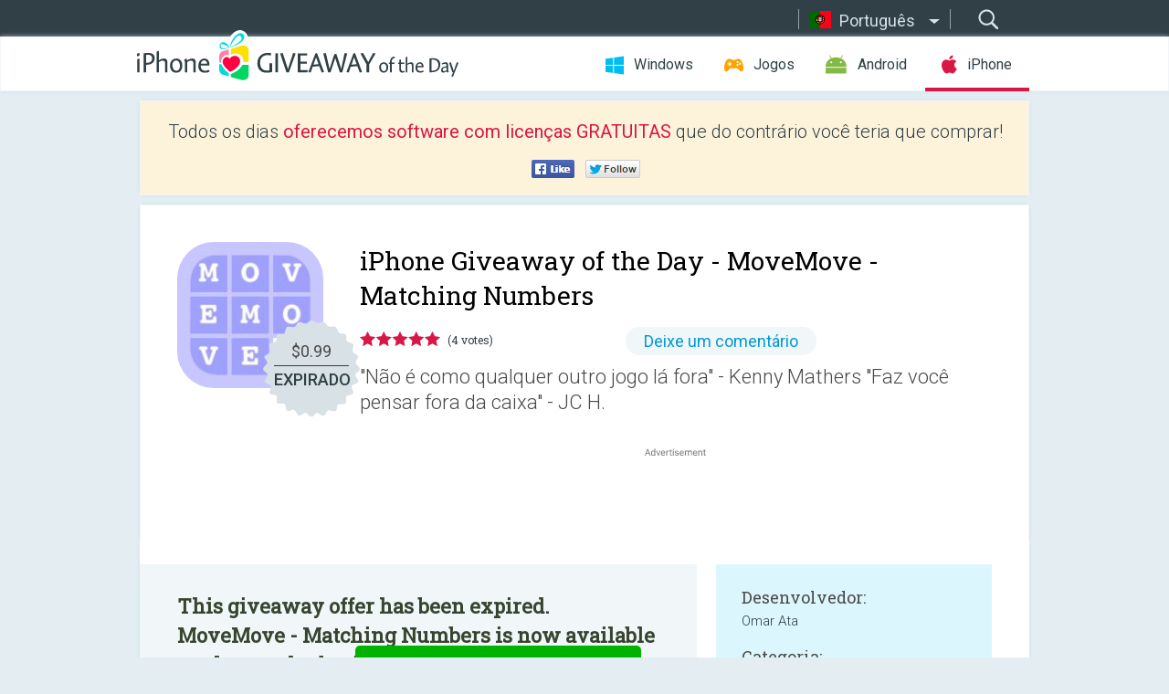

--- FILE ---
content_type: text/html; charset=utf-8
request_url: https://iphone.giveawayoftheday.com/movemove-matching-numbers/?lang=pt-br
body_size: 9446
content:
<!DOCTYPE html>
<!--[if lt IE 7]>      <html class="no-js ielt10 ielt9 ielt8 ielt7" lang="pt"> <![endif]-->
<!--[if IE 7]>         <html class="no-js ie7 ielt10 ielt9 ielt8" lang="pt"> <![endif]-->
<!--[if IE 8]>         <html class="no-js ie8 ielt10 ielt9" lang="pt"> <![endif]-->
<!--[if IE 9]>         <html class="no-js ie9 ielt10" lang="pt"> <![endif]-->
<!--[if gt IE 10]><!--> <html class="no-js" lang="pt"> <!--<![endif]-->
<head>
        <script async src="https://www.googletagmanager.com/gtag/js?id=G-44PBBK4D75"></script>
    <script>
        window.dataLayer = window.dataLayer || [];
        function gtag(){dataLayer.push(arguments);}
        gtag('js', new Date());

        gtag('config', 'G-44PBBK4D75');
    </script>
                            <meta http-equiv="Content-Type" content="text/html; charset=UTF-8" />
            <meta http-equiv="X-UA-Compatible" content="IE=edge">
            <meta name="viewport" content="width=device-width">
            <meta name="format-detection" content="telephone=no">
                        <meta name="verify-v1" content="nKhoQtkI95aX3NsywlbsnmUuAaUMF+QPTdE0phYHyT8=" />
                    
    <meta name="description" content="Giveaway iOS Diário- &quot;Não é como qualquer outro jogo lá fora&quot; - Kenny Mathers 
&quot;Faz você pensar fora da caixa&quot; - JC H. 
Você vs número de 3 dígitos. quem vai ganhar ?!

 

Como jogar: 
- Toque em peças para movê-los..." />
    <meta property="fb:app_id" content="200558050727877"/>
    <meta property="og:type" content="website"/>
    <meta property="og:url" content="https://iphone.giveawayoftheday.com/movemove-matching-numbers/?lang=pt-br"/>
    <meta property="og:title" content=""/>
    <meta property="og:site_name" content="Giveaway of the Day"/>
    <meta property="og:image" content="https://iphone.giveawayoftheday.com/wp-content/plugins/gotd_appstore_plugin/images/2019/10/871797922_app_icon_big_1572520306.jpg"/>
    <meta property="og:description" content="&quot;Não é como qualquer outro jogo lá fora&quot; - Kenny Mathers 
&quot;Faz você pensar fora da caixa&quot; - JC H. 
Você vs número de 3 dígitos. quem vai ganhar ?!

 

Como..."/>

    <meta property="twitter:card" content="summary_large_image" />
    <meta property="twitter:site" content="@GiveawayotDay" />
    <meta property="twitter:url" content="https://iphone.giveawayoftheday.com/movemove-matching-numbers/?lang=pt-br" />
    <meta property="twitter:title" content="MoveMove - Matching Numbers" />
    <meta property="twitter:description" content="&quot;Não é como qualquer outro jogo lá fora&quot; - Kenny Mathers 
&quot;Faz você pensar fora da caixa&quot; - JC H. 
Você vs número de 3 dígitos. quem vai ganhar ?!

 

Como jogar: 
- Toque em peças para movê-los 
- Corresponder ao número verde para ganhar 
- Evite combinar o número vermelho 
- FOCO! 

Características: 
- Gameplay relaxante 
- UI limpo e nítido 
- Tons frescos 
- Melhor pontuação leaderboard 
- Leaderboard melhor momento" />
    <meta property="twitter:image" content="https://iphone.giveawayoftheday.com/wp-content/plugins/gotd_appstore_plugin/images/871797922_Screenshot_1429684367.jpg" />

                            <link rel="alternate" hreflang="en" href="https://iphone.giveawayoftheday.com/movemove-matching-numbers/" type="text/html" />
                                <link rel="alternate" hreflang="es" href="https://iphone.giveawayoftheday.com/movemove-numeros-que-coinciden-matching-numbers/?lang=es" type="text/html" />
                                <link rel="alternate" hreflang="it" href="https://iphone.giveawayoftheday.com/movemove-numeri-corrispondenti-matching-numbers/?lang=it" type="text/html" />
                                <link rel="alternate" hreflang="de" href="https://iphone.giveawayoftheday.com/movemove-spiel-nummern-matching-numbers/?lang=de" type="text/html" />
                                <link rel="alternate" hreflang="fr" href="https://iphone.giveawayoftheday.com/movemove-numeros-assortis-matching-numbers/?lang=fr" type="text/html" />
                                <link rel="alternate" hreflang="pt" href="https://iphone.giveawayoftheday.com/movemove-numeros-correspondentes-matching-numbers/?lang=pt-br" type="text/html" />
                                <link rel="alternate" hreflang="nl" href="https://iphone.giveawayoftheday.com/movemove-matching-numbers/?lang=nl" type="text/html" />
                                <link rel="alternate" hreflang="ru" href="https://iphone.giveawayoftheday.com/movemove-matching-numbers/?lang=ru" type="text/html" />
                                <link rel="alternate" hreflang="ja" href="https://iphone.giveawayoftheday.com/movemove-%e4%b8%80%e8%87%b4%e3%81%99%e3%82%8b%e7%95%aa%e5%8f%b7-matching-numbers/?lang=ja" type="text/html" />
                                <link rel="alternate" hreflang="tr" href="https://iphone.giveawayoftheday.com/movemove-matching-numbers/?lang=tr" type="text/html" />
                                <link rel="alternate" hreflang="el" href="https://iphone.giveawayoftheday.com/movemove-matching-numbers/?lang=el" type="text/html" />
                                <link rel="alternate" hreflang="ro" href="https://iphone.giveawayoftheday.com/movemove-matching-numbers/?lang=ro" type="text/html" />
            
                 <link rel="stylesheet" href="https://iphone.giveawayoftheday.com/css/modal.css?v=1525361059" />
        
        <link href='https://fonts.googleapis.com/css?family=Roboto+Slab:400,300&amp;subset=latin' rel='stylesheet' type='text/css'>
        <link href='https://fonts.googleapis.com/css?family=Roboto:400,300,500,700,300italic&amp;subset=latin' rel='stylesheet' type='text/css'>
        <title>Giveaway of the Day para iPhone - MoveMove - Matching Numbers</title>
                    <link rel="stylesheet" href="https://iphone.giveawayoftheday.com/css/iphone/main.css?v=1553782962" />
                <link rel="shortcut icon" href="https://iphone.giveawayoftheday.com/images/favicon.ico" type="image/x-icon">
            <link rel="stylesheet" href="https://iphone.giveawayoftheday.com/css/iphone/post.css?v=1566991765" />
    <link rel="stylesheet" href="https://iphone.giveawayoftheday.com/css/remodal.css?v=1451286268" />
    <link rel="stylesheet" href="https://iphone.giveawayoftheday.com/css/remodal-default-theme.css?v=1451286268" />
    <link rel="stylesheet" href="https://iphone.giveawayoftheday.com/css/fancybox.css?v=1453363896" />
        <!--[if lte IE 8]><link href="https://iphone.giveawayoftheday.com/css/ie8.css" rel="stylesheet" type="text/css" /><![endif]-->
        <script type="text/javascript">
                                </script>
                            <script src="https://ajax.googleapis.com/ajax/libs/jquery/1.10.1/jquery.min.js"></script>
                        <script src="https://iphone.giveawayoftheday.com/js/plugins.js?v=1485935778"></script>
            <script src="https://iphone.giveawayoftheday.com/js/script.js?v=1710757379"></script>

            <script>
                var common_actions_settings = {
                    search_url: 'https://iphone.giveawayoftheday.com/?lang=pt-br',
                    is_ie9: 0,
                    fb_app_id: '200558050727877',
                    project: 'iphone',
                    locale: 'pt',
                    safari_push: {
                        enabled: 0,
                        url: 'https://iphone.giveawayoftheday.com/safari_push?lang=pt-br',
                        website_uid: 'web.com.giveawayoftheday.www',
                        token_url: 'https://iphone.giveawayoftheday.com/safari_push/check-token?lang=pt-br',
                        enabled_subprojects: 0
                    }
                };
                jQuery(document).ready(function() {
                    common_actions.init(common_actions_settings);
                    achecker.init({
                        enabled: true,
                        from: 'gaotd_iphone',
                        is_mobile: false,
                        show_rest: false
                    });
                    away_bnr.init({
                        is_showed: false,
                        idle_interval: 3000,
                        enabled: 0
                    });
                });

                var text_counters = {hours: 'horas', mins: 'minutos', secs: 'segs', days: 'days'};
            </script>

                    <script>
            jQuery(document).ready(function () {
                getTopCloseOnload();
                makeFixedCloseOnload();
                jQuery(window).scroll(function () {
                    makeFixedCloseOnload();
                })
            });

            function makeFixedCloseOnload() {
                var close_onload = jQuery('.close_onload');
                if (close_onload.length == 0) return;
                var s = jQuery(window).scrollTop() + 20;
                if (s > jQuery('.giveaway_day').offset().top && s != 0) {
                    close_onload.addClass('fixed_closed_onload');
                    close_onload.css('left', jQuery('.wrapper').offset().left - 100)
                    close_onload.css('top', 20)
                }
                else {
                    if (close_onload.hasClass('fixed_closed_onload')) {
                        getTopCloseOnload();
                    }
                    close_onload.removeClass('fixed_closed_onload');
                    close_onload.css('left', '-100px');

                }
            }

            function getTopCloseOnload() {
                var close_onload = jQuery('.close_onload');
                if (close_onload.length == 0) return;
                var top = 0;
                close_onload.css('top',0);
                jQuery('.slogan').each(function () {
                    top = parseInt(close_onload.css('top'));
                    var $this = jQuery(this);
                    var h = parseInt($this.outerHeight());
                    if ($this.css('display') != 'none' && h != 0) {
                        var margin_bottom = parseInt($this.css('margin-bottom'));
                        top = top + margin_bottom + h;
                    }
                    close_onload.css('top', top);
                })
            }
        </script>
        
    <script>
        check_user_lang.lang_redirect = function() {
            if (getCookie('lang') == 1) {
                return;
            }
            setCookie('lang', 1, {path: '/', expires: 24*60*60, domain: '.' + this.conf.domain});
            var lang_regex = new RegExp("[\\?&]lang=([^&#]*)");
            var cur_lang = lang_regex.exec(window.location.search);
            cur_lang = cur_lang ? cur_lang[1] : 'en';
            if (cur_lang != 'en') {
                return;
            }
            var lang_domain = 'en';
            var subdomains = JSON.parse(this.conf.subdomains_json);
            jQuery.each(subdomains, function(url, lang) {
                if (navigator.language == lang['code'] || navigator.language.indexOf(lang['code']+'-') >= 0) {
                    lang_domain = url;
                }
            });

            if (lang_domain == cur_lang) {
                return;
            }

            location.href = document.location.protocol + '//iphone.' + this.conf.domain + '/' + (this.conf.path ? this.conf.path + '/' : '') + '?lang='+lang_domain;
        };
        common_actions_settings.twitter_acc = 'https://twitter.com/iPhone_GOTD';
    </script>

    <script type="text/javascript">
        (function($) {
            $(function() {
                post_actions.resizePostBlock = function(e) {
                    var margin_top = $('.requirements').outerHeight() + 20;
                    if(!Modernizr.mq('(min-width: 1036px)')) {
                        margin_top = '';
                    }
                    $('.offers').css('margin-top', margin_top);
                };
                post_actions.updateRequirements = function(e) {
                    return;
                };
                post_actions.init({
                    post_id: 7227,
                    is_active: 0,
                    vote: {
                        send_url: '/ajax/posts/vote/add'
                    },
                    negative_form: {
                        url: '/ajax/posts/vote/negative-form'
                    },
                    last_comments: {
                        send_url: '/ajax/posts/other-comments'
                    },
                    error_no_reason_text: 'Por favor, especifique pelo menos uma razão',
                    error_no_description_text: 'Por favor, preencha o formulário e explique o motivo.'
                });
                comments_actions.init({
                    post_id: 7227,
                    lang_id: 6,
                    vote_url: '/ajax/comments/vote/add',
                    add_comment_url: '/ajax/comments/add',
                    reply_text: 'Responder',
                    cancel_text: 'Cancelar',
                    no_fields_text: 'Os campos obrigatórios estão vazios.',
                    fb_app_id: '200558050727877',
                    show_fb_comments: false,
                    lang: 'pt',
                    fb_comm_url: '/ajax/comments/fb-event'
                });
                check_user_lang.init({
                    is_lang_redirect: 1,
                    subdomains_json: '{"en":{"code":"en","name":"English"},"es":{"code":"es","name":"Espa\u00f1ol"},"it":{"code":"it","name":"Italiano"},"de":{"code":"de","name":"Deutsch"},"fr":{"code":"fr","name":"Fran\u00e7ais"},"pt-br":{"code":"pt","name":"Portugu\u00eas"},"nl":{"code":"nl","name":"Nederlands"},"ru":{"code":"ru","name":"\u0420\u0443\u0441\u0441\u043a\u0438\u0439"},"ja":{"code":"ja","name":"\u65e5\u672c\u8a9e"},"tr":{"code":"tr","name":"T\u00fcrk\u00e7e"},"el":{"code":"el","name":"\u0395\u03bb\u03bb\u03b7\u03bd\u03b9\u03ba\u03ac"},"ro":{"code":"ro","name":"Rom\u00e2n\u0103"}}',
                    domain: 'giveawayoftheday.com',
                    path: 'movemove-matching-numbers'
                });
                                    downloadShareForm.fbInit('200558050727877');
                                var countdown_until = new Date('23 January 2026 08:00:00');
                gaotd_countdown.render('.giveaway_counter', countdown_until, text_counters);
                                                                                                                                                        //var download_link = 'https://mobile.informer.com/lp/250287';
                    $('.download_logging').click(function() {
                                                logging(4390);
                                            });
                
                                            });
        })(jQuery);

    </script>
    <script src="https://iphone.giveawayoftheday.com/js/jquery.fancybox.pack.js?v=1451286268"></script>
    <script>
        jQuery(document).ready(function() {
                jQuery(".screenshot_image").fancybox({
                    padding : 0,
                    centerOnScroll : true,
                    type : 'image',
                    openEffect	: 'elastic',
                    closeEffect	: 'elastic',
                    helpers : {
                        title : {type : 'outside'},
                        overlay: {locked: false}
                    },
                    'beforeLoad': function () {
                        if (window.addEventListener) {
                            window.addEventListener('DOMMouseScroll', wheel, false);
                        }
                        window.onmousewheel = document.onmousewheel = wheel;
                        var keys = [37, 38, 39, 40];
                        document.onkeydown = function (e) {
                            for (var i = keys.length; i--;) {
                                if (e.keyCode === keys[i]) {
                                    preventDefault(e);
                                    return;
                                }
                            }
                        };
                    },
                    'afterClose': function () {
                        if (window.removeEventListener) {
                            window.removeEventListener('DOMMouseScroll', wheel, false);
                        }
                        window.onmousewheel = document.onmousewheel = document.onkeydown = null;
                    }
                });
            }
        );
        /* fancybox no scroll helpers */

        function preventDefault(e) {
            e = e || window.event;
            if (e.preventDefault) e.preventDefault();
            e.returnValue = false;
        }

        function wheel(e) {
            preventDefault(e);
        }
    </script>
                                    <script  src="https://iphone.giveawayoftheday.com/widget.php?url=https%3A%2F%2Fiphone.giveawayoftheday.com%2Fmovemove-matching-numbers%2F%3Flang%3Dpt-br"></script>
    </head>
<body class="past pt">
<div class="st-container">
    <div class="st-pusher">
        <div class="top_head">
            <div class="width">
                <div class="header_search">
                    <div class="inputbox_wrap">
                        <input type="text" placeholder="Pesquisar" class="inputbox" />
                    </div>
                    <div class="submit_wrap">
                        <input type="submit" class="button" value="Pesquisar" />
                    </div>
                </div>
                                    <div class="header_lang">
                        <div class="curr_lang ieb">
                            <span class="pt">Português</span>
                        </div>
                        <ul class="menu languages">
                                                                    <li><a class="en" href="https://iphone.giveawayoftheday.com/movemove-matching-numbers/" hreflang="en">English</a></li>
                                                            <li><a class="es" href="https://iphone.giveawayoftheday.com/movemove-numeros-que-coinciden-matching-numbers/?lang=es" hreflang="es">Español</a></li>
                                                            <li><a class="it" href="https://iphone.giveawayoftheday.com/movemove-numeri-corrispondenti-matching-numbers/?lang=it" hreflang="it">Italiano</a></li>
                                                            <li><a class="de" href="https://iphone.giveawayoftheday.com/movemove-spiel-nummern-matching-numbers/?lang=de" hreflang="de">Deutsch</a></li>
                                                            <li><a class="fr" href="https://iphone.giveawayoftheday.com/movemove-numeros-assortis-matching-numbers/?lang=fr" hreflang="fr">Français</a></li>
                                                                        <li><a class="nl" href="https://iphone.giveawayoftheday.com/movemove-matching-numbers/?lang=nl" hreflang="nl">Nederlands</a></li>
                                                            <li><a class="ru" href="https://iphone.giveawayoftheday.com/movemove-matching-numbers/?lang=ru" hreflang="ru">Русский</a></li>
                                                            <li><a class="ja" href="https://iphone.giveawayoftheday.com/movemove-%e4%b8%80%e8%87%b4%e3%81%99%e3%82%8b%e7%95%aa%e5%8f%b7-matching-numbers/?lang=ja" hreflang="ja">日本語</a></li>
                                                            <li><a class="tr" href="https://iphone.giveawayoftheday.com/movemove-matching-numbers/?lang=tr" hreflang="tr">Türkçe</a></li>
                                                            <li><a class="el" href="https://iphone.giveawayoftheday.com/movemove-matching-numbers/?lang=el" hreflang="el">Ελληνικά</a></li>
                                                            <li><a class="ro" href="https://iphone.giveawayoftheday.com/movemove-matching-numbers/?lang=ro" hreflang="ro">Română</a></li>
                                                </ul>
                    </div>
                            </div>
        </div>
        <div class="header cf">
            <div class="width">
                                    <div class="header_side">
                        <div class="header_nav_trig"></div>
                        <nav class="header_nav">
                            <ul class="menu">
                                <li class="w ">
                                    <a href="https://pt.giveawayoftheday.com/">Windows</a>
                                </li>
                                <li class="g ">
                                    <a href="https://game.giveawayoftheday.com/">Jogos</a>
                                </li>
                                <li class="a ">
                                    <a href="https://android.giveawayoftheday.com/?lang=pt-br">Android</a>
                                </li>
                                <li class="i active">
                                    <a href="https://iphone.giveawayoftheday.com/?lang=pt-br">iPhone</a>
                                </li>
                            </ul>
                        </nav>
                                                    <div class="language">
                                <label>Your language:</label>
                                <select>
                                                            <option value="https://iphone.giveawayoftheday.com/movemove-matching-numbers/" >English</option>
                                <option value="https://iphone.giveawayoftheday.com/movemove-numeros-que-coinciden-matching-numbers/?lang=es" >Español</option>
                                <option value="https://iphone.giveawayoftheday.com/movemove-numeri-corrispondenti-matching-numbers/?lang=it" >Italiano</option>
                                <option value="https://iphone.giveawayoftheday.com/movemove-spiel-nummern-matching-numbers/?lang=de" >Deutsch</option>
                                <option value="https://iphone.giveawayoftheday.com/movemove-numeros-assortis-matching-numbers/?lang=fr" >Français</option>
                                <option value="https://iphone.giveawayoftheday.com/movemove-numeros-correspondentes-matching-numbers/?lang=pt-br" selected>Português</option>
                                <option value="https://iphone.giveawayoftheday.com/movemove-matching-numbers/?lang=nl" >Nederlands</option>
                                <option value="https://iphone.giveawayoftheday.com/movemove-matching-numbers/?lang=ru" >Русский</option>
                                <option value="https://iphone.giveawayoftheday.com/movemove-%e4%b8%80%e8%87%b4%e3%81%99%e3%82%8b%e7%95%aa%e5%8f%b7-matching-numbers/?lang=ja" >日本語</option>
                                <option value="https://iphone.giveawayoftheday.com/movemove-matching-numbers/?lang=tr" >Türkçe</option>
                                <option value="https://iphone.giveawayoftheday.com/movemove-matching-numbers/?lang=el" >Ελληνικά</option>
                                <option value="https://iphone.giveawayoftheday.com/movemove-matching-numbers/?lang=ro" >Română</option>
                                            </select>
                                <span>&#9660;</span>
                            </div>
                                            </div>
                    <a href="https://iphone.giveawayoftheday.com/?lang=pt-br" class="header_logo"></a>
                                                </div>
        </div><!-- .header-->

                <div class="modal" style="display: none;" id="modal_chrome_notif">
    <div class="modal_bg"></div>
    <div class="wrapper_modal modal_notification">
        <div class="table-cell">
            <div class="block_push p">
                <a href="#" class="close_btn" id="close_btn_modal_chrome"></a>
                <p>
                    Never miss all the cool giveaways:<br>
                    get notifications in your browser!
                </p>
                <div class="button_wrapper">
                    <a href="#" class="grey btn" id="no_btn_modal_chrome">No, thanks</a>
                    <a href="#" class="blue btn" id="yes_btn_modal_chrome">Yes, I'd like to</a>
                </div>
            </div>
                        </div>
    </div>
</div>
        <div class="wrapper width">
                        <div class="middle cf">
                    <div class="middle cf">
        <div class="col2 slogan jus">
    <p>Todos os dias <b>oferecemos software com licenças GRATUITAS</b> que do contrário você teria que comprar!</p>

    <ul class="like_block_rendered">

        <li class="like_block_fb_c">
            <div class="like_block_fb" title="Like" onmousemove="common_actions.showSocialFbLikeButton(event)">
			</div>
        </li>
        <li class="like_block_tw_c">
            <div class="like_block_tw" title="Like" onmousemove="common_actions.showSocialTwLikeButton(event)">
			</div>
        </li>
    </ul>

</div>        <div class="col1 giveaway_day">
            <div class="giveaway_wrap cf">
                <div class="giveaway_img">
                    <img src="https://iphone.giveawayoftheday.com/wp-content/plugins/gotd_appstore_plugin/images/163/2019/10/871797922_app_icon_big_1572520306.jpg" alt="MoveMove - Matching Numbers Giveaway" >
                    <div class="giveaway_label">
                                                <a href="https://iphone.giveawayoftheday.com/download/?id=7227&amp;lang=pt-br" class="label_link download_logging"></a>
                        <div class="old_price">
                            $0.99
                        </div>
                        <div class="free">
                                                            EXPIRADO
                                                    </div>
                    </div>
                </div>
                <div class="over">
                    <div class="giveaway_title">
                        <h1>iPhone Giveaway of the Day&nbsp;- <span>MoveMove - Matching Numbers</span></h1>
                    </div>
                    <div class="giveaway_info">
                        <div class="wrapper_stars">
                            <div class="fill_stars" style="width: 100%;"></div>
                        </div>
                        <span class="count">(4 votes)</span>
                            <span class="wrap_count">
        <a href="#comments">
                            Deixe um comentário                    </a>
    </span>

                    </div>
                    <div class="giveaway_descr"> &quot;Não é como qualquer outro jogo lá fora&quot; - Kenny Mathers 
&quot;Faz você pensar fora da caixa&quot; - JC H.</div>
                                        <a href="https://iphone.giveawayoftheday.com/download/?id=7227&amp;lang=pt-br" class="second_btn download_logging"><span class="old_price">$0.99</span>
                                                    EXPIRADO
                                            </a>
                </div>
                <div class="top_ab aa-728">
                    <script async src="//pagead2.googlesyndication.com/pagead/js/adsbygoogle.js"></script>
        <!-- GOTD iPhone Responsive / Product Page ATF -->
        <ins class="adsbygoogle a_block_top"
             style="display:block"
             data-ad-client="ca-pub-5954465348452390"
             data-ad-slot="5517519067"
             data-ad-format="fluid"></ins>
        <script>
            (adsbygoogle = window.adsbygoogle || []).push({});
        </script>
    </div>
            </div>
        </div>

        

        <div class="col1 wrap_content">
            <div class="left_col">
                                <div class="col2-1 col-r timer">
                    <div class="left">
                        <p><b>This giveaway offer has been expired. MoveMove - Matching Numbers  is now available on the regular basis.</b></p>
                    </div>
                    <div class="wrap_links">
                                                <a href="https://iphone.giveawayoftheday.com/download/?id=7227&amp;lang=pt-br" class="download_btn download_logging" target="_blank">Baixe o <span>MoveMove - Matching Numbers</span></a>
                    </div>
                </div>
                                <div class="wrapper_screens">
                                            <a rel="gallery" class="screenshot_image" href="https://iphone.giveawayoftheday.com/wp-content/plugins/gotd_appstore_plugin/images/871797922_Screenshot_1429684367.jpg"><img src="https://iphone.giveawayoftheday.com/wp-content/plugins/gotd_appstore_plugin/images/871797922_Screenshot_1429684367.jpg" alt="" /></a>
                                            <a rel="gallery" class="screenshot_image" href="https://iphone.giveawayoftheday.com/wp-content/plugins/gotd_appstore_plugin/images/871797922_Screenshot_1429684372.jpg"><img src="https://iphone.giveawayoftheday.com/wp-content/plugins/gotd_appstore_plugin/images/871797922_Screenshot_1429684372.jpg" alt="" /></a>
                                            <a rel="gallery" class="screenshot_image" href="https://iphone.giveawayoftheday.com/wp-content/plugins/gotd_appstore_plugin/images/871797922_Screenshot_1429684377.jpg"><img src="https://iphone.giveawayoftheday.com/wp-content/plugins/gotd_appstore_plugin/images/871797922_Screenshot_1429684377.jpg" alt="" /></a>
                                    </div>
                <div class="col1 prog_descr">
                    <div class="center_ab aa-300">
                    <script async src="//pagead2.googlesyndication.com/pagead/js/adsbygoogle.js"></script>
        <!-- GOTD iPhone Responsive / Product Page BTF -->
        <ins class="adsbygoogle a_block_center"
             style="display:block"
             data-ad-client="ca-pub-5954465348452390"
             data-ad-slot="9947718664"
             data-ad-format="fluid"></ins>
        <script>
            (adsbygoogle = window.adsbygoogle || []).push({});
        </script>
    </div>
                    <p>"Não é como qualquer outro jogo lá fora" - Kenny Mathers<br />
"Faz você pensar fora da caixa" - JC H.<br />
Você vs número de 3 dígitos. quem vai ganhar ?!</p>
<p>Como jogar:<br />
- Toque em peças para movê-los<br />
- Corresponder ao número verde para ganhar<br />
- Evite combinar o número vermelho<br />
- FOCO! </p>
<p>Características:<br />
- Gameplay relaxante<br />
- UI limpo e nítido<br />
- Tons frescos<br />
- Melhor pontuação leaderboard<br />
- Leaderboard melhor momento</p>

                </div>

                <div class="col2-2 col-r requirements">
                    <h3>Desenvolvedor:</h3>
                                        <p>Omar Ata</p>
                    <h3>Categoria:</h3>
                    <p>Games</p>
                    <h3>Versão:</h3>
                    <p>1.1.0</p>
                    <h3>Tamanho:</h3>
                    <p>1.95 MB</p>
                    <h3>Avaliação:</h3>
                    <p>4+</p>
                    <h3>Idiomas:</h3>
                    <p>English</p>
                    <h3>Compatibilidade:</h3>
                    <p>iPhone, iPad, iPod touch</p>
                </div>

                <div class="col1 comments  no-fb-com" id="comment_conteiner">
    <div class="wrap_comments" id="comments">

        <h2>Comentáriosrios do MoveMove - Matching Numbers</h2>

        
        
                <div class="wrap_form">
            <div>
                                                <div class="comments_error pink"></div>
                                <form method="post" id="comment_form">
                    <input type="hidden" name="parent" value="0" id="comment_parent">
                    <input type="hidden" name="reply" value="0" id="comment_reply">
                    <div class="top_wrap first">
                        <input type="text" name="name" placeholder="Nome*" value="">
                    </div>
                    <div class="top_wrap second">
                        <input type="text" name="email" placeholder="Email* (não será publicado)" value="">
                    </div>
                                        <textarea name="content" placeholder="Adicionar comentário..."></textarea>

                    <div class="comments-replies-notice">
                        <input type="checkbox" id="replies_notice" name="replies_notice" value="1" class="custom-checkbox" checked>
                        <label for="replies_notice" class="custom-checkbox">
                            Notificar-me de respostas de outros usuários.
                        </label>
                    </div>

                       
                    <div id="googlerecaptcha" style="margin-bottom:20px; display: none;"></div>
                    <script src="https://www.google.com/recaptcha/api.js?hl=pt&render=explicit" async defer></script>
                    <script type="text/javascript">                 
                    var renderRecaptcha = function() {
                            grecaptcha.render('googlerecaptcha', {
                              'sitekey' : ''
                            });
                          };    
                    </script>                                        
                                           
                    <input type="submit" value="Enviar comentário">
                    <div class="comment_form_loading"></div>
                </form>
                            </div>
        </div>
                
                            

                
        <div id="comments_container">
                    </div>
        
        
          

            </div>

    </div>
            </div>
            <div class="right_col">
                <div class="col2 offers">
                            <div id="giveaway_termswidget"></div>
                        <div class="col2-2 col-r download download_win ">
                                                        <span class="lbl"><span class="light_blue">Windows</span> Giveaway of the Day</span>
                            <div>
                                <div class="giveaway_img">
                                    <img src="https://giveawayoftheday.com/wp-content/uploads/2020/03/254d12d6da56b50fd615f0b01c9a22a6.png" class="icon120" alt="">
                                    <div class="giveaway_label">
                                        <a href="https://pt.giveawayoftheday.com/audio-split-trim-3-4-4-40-4/" class="label_link"></a>
                                        <div class="old_price">$19.90</div>
                                        <div class="free">
                                                                                            <span class="big">grátis</span> hoje
                                                                                    </div>
                                    </div>
                                </div>
                                <div class="over">
                                    <div class="giveaway_title">
                                        <a href="https://pt.giveawayoftheday.com/audio-split-trim-3-4-4-40-4/">Audio Split &amp; Trim 3.4.4.40</a>
                                    </div>
                                    <div class="giveaway_descr">Corte e divida arquivos de áudio.</div>
                                </div>
                                <div class="giveaway_counter"></div>
                                <div class="giveaway_buttons">
                                    <a href="https://pt.giveawayoftheday.com/audio-split-trim-3-4-4-40-4/" class="proceed">Ir para a página de download</a>
                                </div>
                            </div>
                                                    </div>
                </div>
            </div>
        </div>
    </div>

            <div class="col1 wrap_goto">
                            <a href="https://iphone.giveawayoftheday.com/dead-by-death-dungeon-quest/?lang=pt-br" class="link_prev">&#171;&nbsp;Dead by Death: Dungeon Quest</a>
                                        <a href="https://iphone.giveawayoftheday.com/chakra-balance-meditation/?lang=pt-br" class="link_next">Chakra Balance Meditation&nbsp;&#187;</a>
                    </div>
    
    <div data-remodal-id="modal">
        <button data-remodal-action="close" class="remodal-close"></button>
        <div id="remodal-content"></div>
    </div>

                               </div><!-- .middle-->
            <div class="footer cf">
                    <nav class="footer_nav">
        <ul class="menu jus">
            <li><a href="https://iphone.giveawayoftheday.com/">Início</a></li>
            <li><a href="https://iphone.giveawayoftheday.com/submit-your-app/">Para programadores</a></li>
            <li><a href="#" class="call_subscribe_form">Increver-se</a></li>
            <li><a href="https://www.giveawayoftheday.com/about/contact/">Formulário de contato</a></li>
            <li><a href="https://www.giveawayoftheday.com/forums/">Fóruns</a></li>
            <li><a href="https://blog.giveawayoftheday.com/">Blog</a></li>
        </ul>
    </nav>
    <div class="row">
        <div class="col2 social">
            <ul class="menu menu_rss">
                <li><a href="https://iphone.giveawayoftheday.com/feed/?lang=pt-br" class="rss ieb">Feed RSS</a></li>
                <li><a href="https://iphone.giveawayoftheday.com/comments/feed/?lang=pt-br" class="rss ieb">RSS Feed de Comentários</a></li>
            </ul>
            <ul class="menu menu_social">
                <li><a href="https://www.facebook.com/giveawayotday/" class="fb ieb">Siga-nos no Facebook</a></li>
            </ul>
        </div>
        <div class="col1 copyright">
            <p>&copy; 2006 - 2026 <a href="https://www.giveawayoftheday.com/">giveawayoftheday.com</a>. <span>Todos os direitos reservados.</span> Patente Pendente.</p>
        </div>
    </div>
            </div><!-- .footer -->
        </div><!-- .wrapper -->
    </div>
</div>
        <script type="text/javascript">
    document.write("<img src='https://www.giveawayoftheday.com/log.php?id=2968,4455,7241,7247&r=" + Math.round(100000 * Math.random()) + "' class='absolute'/>");
</script>
    <script>
        (function($) {
            $(function() {
                subscribe_popup_form.init({
                    form_url: '/posts/mailing/subscribe?lang=pt',
                    subscribe: {url: '/ajax/posts/mailing/subscribe'}
                });
            });
        })(jQuery);
    </script>
</body>
</html>


--- FILE ---
content_type: text/html; charset=utf-8
request_url: https://www.google.com/recaptcha/api2/aframe
body_size: -150
content:
<!DOCTYPE HTML><html><head><meta http-equiv="content-type" content="text/html; charset=UTF-8"></head><body><script nonce="ulgmrIIyyPB7oocAqH1U7A">/** Anti-fraud and anti-abuse applications only. See google.com/recaptcha */ try{var clients={'sodar':'https://pagead2.googlesyndication.com/pagead/sodar?'};window.addEventListener("message",function(a){try{if(a.source===window.parent){var b=JSON.parse(a.data);var c=clients[b['id']];if(c){var d=document.createElement('img');d.src=c+b['params']+'&rc='+(localStorage.getItem("rc::a")?sessionStorage.getItem("rc::b"):"");window.document.body.appendChild(d);sessionStorage.setItem("rc::e",parseInt(sessionStorage.getItem("rc::e")||0)+1);localStorage.setItem("rc::h",'1769146842707');}}}catch(b){}});window.parent.postMessage("_grecaptcha_ready", "*");}catch(b){}</script></body></html>